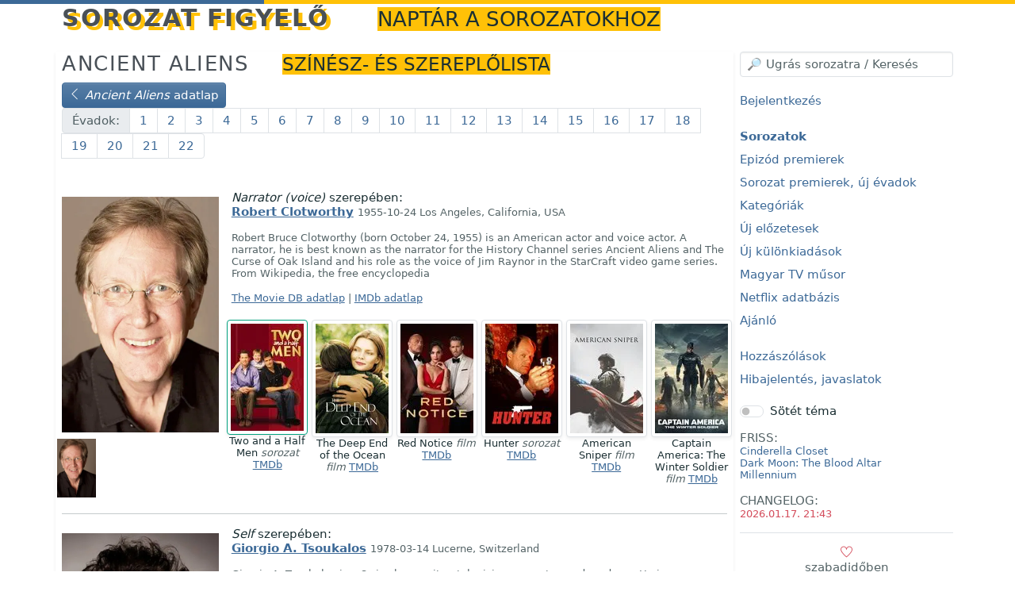

--- FILE ---
content_type: text/html; charset=UTF-8
request_url: https://sorfi.org/sorozat/ANCIENTALIENS/szineszek
body_size: 10997
content:
<!DOCTYPE HTML>
<html lang="hu">

<!-- (c) resist 2009-2026: Sorozat figyelő 10 | https://sorfi.org | https://resist.hu -->

<head>
        <meta charset="utf-8">
    <meta name="viewport" content="width=device-width, initial-scale=1, shrink-to-fit=no">

    <title> Színész- és szereplőlista: Ancient Aliens </title>

    <link rel="preload" href="/font/themify/themify.woff" as="font" type="font/woff2" crossorigin>
    <meta name="description" content="Ancient Aliens (Ősi idegenek) sorozat színész- és szereplő listája">    <meta name="keys" content="színész, képek, Ancient Aliens">    <meta name="application-name" content="Sorozat figyelő">
    <link rel="stylesheet" href="/css/bootstrap.min.css?16" media="all">
    <link rel="stylesheet" href="/css/build/notyf.min.css">
    <link href="/css/themify-icons.css" rel="stylesheet">
    <link href="/css/sorfi.css?43" rel="stylesheet">

    <script type="text/javascript">
        const base = 'https://sorfi.org/';
        let reftime = ((new Date()).getTime()/1000).toFixed();
        let refzone = Intl.DateTimeFormat().resolvedOptions().timeZone;
    </script>
    <script src="/js/bootstrap.min.js" crossorigin="anonymous"></script>
    <script src="/js/build/htmx.min.js"></script>
    <script src="/js/build/_hyperscript.min.js"></script>
    <script src="/js/build/notyf.min.js"></script>
    <script src="/js/build/autoComplete.min.js"></script>
    <script src="/js/sorfi.js?20"></script>

    <link rel="apple-touch-icon" sizes="180x180" href="/icon/apple-touch-icon.png">
    <link rel="icon" type="image/png" sizes="32x32" href="/icon/favicon-32x32.png">
    <link rel="icon" type="image/png" sizes="192x192" href="/icon/android-chrome-192x192.png">
    <link rel="icon" type="image/png" sizes="16x16" href="/icon/favicon-16x16.png">
    <link rel="manifest" href="/webmanifest.json">
    <link rel="mask-icon" href="/icon/safari-pinned-tab.svg" color="#3c6997">
    <link rel="shortcut icon" href="/icon/favicon.ico">
    <meta name="apple-mobile-web-app-title" content="Sorfi">
    <meta name="application-name" content="Sorfi">
    <meta name="msapplication-TileColor" content="#3c6997">
    <meta name="msapplication-config" content="/icon/browserconfig.xml">
    <meta name="theme-color" content="#3c6997">

    <meta name="generator" content="sorfi-10">
    <link rel="author" href="/dokumentacio/nevjegy">

    <meta http-equiv="x-ua-compatible" content="ie=edge">
    <meta name="format-detection" content="telephone=no">

    <link rel="search" type="application/opensearchdescription+xml" title="searchTitle" href="/opensearch.xml">
    <link rel="self" type="application/opensearchdescription+xml" title="searchTitle" href="/opensearch.xml">

    </head>
<body class="d-flex flex-column h-100" id="body" data-hx-ext="ajax-header" data-hx-indicator="#spinner">

<div class="htmx-indicator spinner sticky-top" id="spinner" role="progressbar" aria-label="Háttérfolyamat-jelző">
    <span class="visually-hidden">Betöltés...</span>
</div>


<div class="container mb-4">
    <header>
        <span id="sidebar-controller-container" class="float-end text-double btn-img text-danger d-md-none cur" role="button" aria-label="Oldalsó menü nyitó mobil nézetben"
              data-script="on click toggle .d-none on #sidebar then toggle between .ti-menu and .ti-close on #sidebar-controller"><span id="sidebar-controller" class="ti-menu"></span>
        </span>
        <h1 class="d-inline">
            <a href="/">
                Sorozat figyelő
            </a>
                            <small class="ms-3 d-none d-lg-inline fw-light">naptár a sorozatokhoz</small>
                    </h1>
    </header>
</div>

<div class="container">
        

    
        
    <div class="row">
                                    
        <main class="col-12 order-last order-md-first col-md-9 shadow-sm pb-3">
                                <h2>
                            <a href="/sorozat/ANCIENTALIENS/szineszek">Ancient Aliens</a>
            
                            <small>
                    Színész- és szereplőlista
                </small>
                    </h2>

            
    <div class="row mb-2">
        <div class="col">
            <a href="/sorozat/ANCIENTALIENS" class="btn btn-primary">
                <span class="ti-angle-left" role="img"></span> <em>Ancient Aliens</em> adatlap
            </a>
        </div>
        <nav class="col-auto">
            <ul class="pagination flex-wrap">
                <li class="page-item disabled d-none d-sm-block">
                    <span class="page-link">Évadok:</span>
                </li>

                                    <li class="page-item cur">
                        <a href="/sorozat/ANCIENTALIENS/szineszek/1" class="page-link">1</a>
                    </li>
                                    <li class="page-item cur">
                        <a href="/sorozat/ANCIENTALIENS/szineszek/2" class="page-link">2</a>
                    </li>
                                    <li class="page-item cur">
                        <a href="/sorozat/ANCIENTALIENS/szineszek/3" class="page-link">3</a>
                    </li>
                                    <li class="page-item cur">
                        <a href="/sorozat/ANCIENTALIENS/szineszek/4" class="page-link">4</a>
                    </li>
                                    <li class="page-item cur">
                        <a href="/sorozat/ANCIENTALIENS/szineszek/5" class="page-link">5</a>
                    </li>
                                    <li class="page-item cur">
                        <a href="/sorozat/ANCIENTALIENS/szineszek/6" class="page-link">6</a>
                    </li>
                                    <li class="page-item cur">
                        <a href="/sorozat/ANCIENTALIENS/szineszek/7" class="page-link">7</a>
                    </li>
                                    <li class="page-item cur">
                        <a href="/sorozat/ANCIENTALIENS/szineszek/8" class="page-link">8</a>
                    </li>
                                    <li class="page-item cur">
                        <a href="/sorozat/ANCIENTALIENS/szineszek/9" class="page-link">9</a>
                    </li>
                                    <li class="page-item cur">
                        <a href="/sorozat/ANCIENTALIENS/szineszek/10" class="page-link">10</a>
                    </li>
                                    <li class="page-item cur">
                        <a href="/sorozat/ANCIENTALIENS/szineszek/11" class="page-link">11</a>
                    </li>
                                    <li class="page-item cur">
                        <a href="/sorozat/ANCIENTALIENS/szineszek/12" class="page-link">12</a>
                    </li>
                                    <li class="page-item cur">
                        <a href="/sorozat/ANCIENTALIENS/szineszek/13" class="page-link">13</a>
                    </li>
                                    <li class="page-item cur">
                        <a href="/sorozat/ANCIENTALIENS/szineszek/14" class="page-link">14</a>
                    </li>
                                    <li class="page-item cur">
                        <a href="/sorozat/ANCIENTALIENS/szineszek/15" class="page-link">15</a>
                    </li>
                                    <li class="page-item cur">
                        <a href="/sorozat/ANCIENTALIENS/szineszek/16" class="page-link">16</a>
                    </li>
                                    <li class="page-item cur">
                        <a href="/sorozat/ANCIENTALIENS/szineszek/17" class="page-link">17</a>
                    </li>
                                    <li class="page-item cur">
                        <a href="/sorozat/ANCIENTALIENS/szineszek/18" class="page-link">18</a>
                    </li>
                                    <li class="page-item cur">
                        <a href="/sorozat/ANCIENTALIENS/szineszek/19" class="page-link">19</a>
                    </li>
                                    <li class="page-item cur">
                        <a href="/sorozat/ANCIENTALIENS/szineszek/20" class="page-link">20</a>
                    </li>
                                    <li class="page-item cur">
                        <a href="/sorozat/ANCIENTALIENS/szineszek/21" class="page-link">21</a>
                    </li>
                                    <li class="page-item cur">
                        <a href="/sorozat/ANCIENTALIENS/szineszek/22" class="page-link">22</a>
                    </li>
                            </ul>
        </nav>

    </div>

    <div class="row">
        
        <div class="col-12 mt-3">
                                                            
                <div class="row" id="Robert-Clotworthy">
                        <div class="col-3">
                            <a href="https://image.tmdb.org/t/p/original/k715IYJwMEW19atR3kNzUuFH1o8.jpg" target="_blank" rel="noreferrer">
                                <img src="https://image.tmdb.org/t/p/w500/k715IYJwMEW19atR3kNzUuFH1o8.jpg" alt="Kép: Robert Clotworthy színész profilképe" class="img-fluid my-2">
                            </a>
                                                            <div class="row">
                                                                                                                                                                                                    <div class="col-3 gy-0 gx-1 pb-1">
                                                <a href="https://image.tmdb.org/t/p/original/ya6d3Nkp28AYIQ9TFDfwh8lshxg.jpg" target="_blank" rel="noreferrer">
                                                    <img src="https://image.tmdb.org/t/p/w500/ya6d3Nkp28AYIQ9TFDfwh8lshxg.jpg" alt="Kép: Robert Clotworthy színész profilképe" class="img-fluid">
                                                </a>
                                            </div>
                                                                                                            </div>
                                                    </div>
                        <div class="col-9">
                            <p>
                                                                    <span class="fst-italic">Narrator (voice)</span> szerepében:
                                    <br>
                                                                                                    <a href="https://www.imdb.com/name/nm0167139" class="fw-bold" target="_blank" rel="noreferrer" data-bs-toggle="tooltip" title="IMDb link">Robert Clotworthy</a>
                                
                                <span class="text-muted small ml-2">
                                                                        1955-10-24                                    Los Angeles, California, USA                                                                    </span>
                            </p>
                                                            <p class="text-muted small" data-truncate="truncate">Robert Bruce Clotworthy (born October 24, 1955) is an American actor and voice actor. A narrator, he is best known as the narrator for the History Channel series Ancient Aliens and The Curse of Oak Island and his role as the voice of Jim Raynor in the StarCraft video game series.

From Wikipedia, the free encyclopedia</p>
                                                        <p class="small text-muted">
                                <a href="https://www.themoviedb.org/person/35172" target="_blank" rel="noopener">The Movie DB adatlap</a>
                                                                    | <a href="https://www.imdb.com/name/nm0167139" target="_blank" rel="noreferrer">IMDb adatlap</a>
                                                            </p>
                            <div class="row">
                                                                    <div class="col-4 col-md-2 text-center small g-1">
                                                                                    <a href="/findby/TMDbId/2691" target="_blank" >
                                                <img src="https://image.tmdb.org/t/p/w92//xgfjxyV3g1S68opzuvG6G87muDp.jpg" alt="Two and a Half Men poszter" data-bs-toggle="tooltip" title="Szerep: TV Announcer (voice)" class="img-thumbnail img-fluid border-success">
                                            </a>
                                        
                                        <br>Two and a Half Men
                                                                                                                                    <em class="text-muted">sorozat</em>
                                                                                     <a href="https://www.themoviedb.org/tv/2691" target="_blank" rel="noopener">TMDb</a>
                                    </div>
                                                                    <div class="col-4 col-md-2 text-center small g-1">
                                                                                    <img src="https://image.tmdb.org/t/p/w92//4Q8g9CfW7EiwxRCpLSDpOmcaEZb.jpg" alt="The Deep End of the Ocean poszter" data-bs-toggle="tooltip" title="Szerep: Reporter" class="img-thumbnail img-fluid">
                                        
                                        <br>The Deep End of the Ocean
                                                                                                                                    <em class="text-muted">film</em>
                                                                                     <a href="https://www.themoviedb.org/movie/30943" target="_blank" rel="noopener">TMDb</a>
                                    </div>
                                                                    <div class="col-4 col-md-2 text-center small g-1">
                                                                                    <img src="https://image.tmdb.org/t/p/w92//lAXONuqg41NwUMuzMiFvicDET9Y.jpg" alt="Red Notice poszter" data-bs-toggle="tooltip" title="Szerep: Opening Narrator (voice)" class="img-thumbnail img-fluid">
                                        
                                        <br>Red Notice
                                                                                                                                    <em class="text-muted">film</em>
                                                                                     <a href="https://www.themoviedb.org/movie/512195" target="_blank" rel="noopener">TMDb</a>
                                    </div>
                                                                    <div class="col-4 col-md-2 text-center small g-1">
                                                                                    <img src="https://image.tmdb.org/t/p/w92//mEBo13onK8U45qnIC0Xh8TnxMtv.jpg" alt="Hunter poszter" data-bs-toggle="tooltip" title="Szerep: Kevin" class="img-thumbnail img-fluid">
                                        
                                        <br>Hunter
                                                                                                                                    <em class="text-muted">sorozat</em>
                                                                                     <a href="https://www.themoviedb.org/tv/4571" target="_blank" rel="noopener">TMDb</a>
                                    </div>
                                                                    <div class="col-4 col-md-2 text-center small g-1">
                                                                                    <img src="https://image.tmdb.org/t/p/w92//i1U46OwMc6vlm7OoSUKfqUH615e.jpg" alt="American Sniper poszter" data-bs-toggle="tooltip" title="Szerep: VA Doctor" class="img-thumbnail img-fluid">
                                        
                                        <br>American Sniper
                                                                                                                                    <em class="text-muted">film</em>
                                                                                     <a href="https://www.themoviedb.org/movie/190859" target="_blank" rel="noopener">TMDb</a>
                                    </div>
                                                                    <div class="col-4 col-md-2 text-center small g-1">
                                                                                    <img src="https://image.tmdb.org/t/p/w92//tVFRpFw3xTedgPGqxW0AOI8Qhh0.jpg" alt="Captain America: The Winter Soldier poszter" data-bs-toggle="tooltip" title="Szerep: Fury Car Voice (voice)" class="img-thumbnail img-fluid">
                                        
                                        <br>Captain America: The Winter Soldier
                                                                                                                                    <em class="text-muted">film</em>
                                                                                     <a href="https://www.themoviedb.org/movie/100402" target="_blank" rel="noopener">TMDb</a>
                                    </div>
                                                            </div>
                        </div>
                    </div>
                                    <hr>
                                                                            
                <div class="row" id="Giorgio-A-Tsoukalos">
                        <div class="col-3">
                            <a href="https://image.tmdb.org/t/p/original/8VTDBkaLR9udSNLjpZ5fWggC9iw.jpg" target="_blank" rel="noreferrer">
                                <img src="https://image.tmdb.org/t/p/w500/8VTDBkaLR9udSNLjpZ5fWggC9iw.jpg" alt="Kép: Giorgio A. Tsoukalos színész profilképe" class="img-fluid my-2">
                            </a>
                                                            <div class="row">
                                                                                                                                                                                                    <div class="col-3 gy-0 gx-1 pb-1">
                                                <a href="https://image.tmdb.org/t/p/original/oSg1JTIrcw0JnZzynEPOGUWPSMh.jpg" target="_blank" rel="noreferrer">
                                                    <img src="https://image.tmdb.org/t/p/w500/oSg1JTIrcw0JnZzynEPOGUWPSMh.jpg" alt="Kép: Giorgio A. Tsoukalos színész profilképe" class="img-fluid">
                                                </a>
                                            </div>
                                                                                                            </div>
                                                    </div>
                        <div class="col-9">
                            <p>
                                                                    <span class="fst-italic">Self</span> szerepében:
                                    <br>
                                                                                                    <a href="https://www.imdb.com/name/nm2435429" class="fw-bold" target="_blank" rel="noreferrer" data-bs-toggle="tooltip" title="IMDb link">Giorgio A. Tsoukalos</a>
                                
                                <span class="text-muted small ml-2">
                                                                        1978-03-14                                    Lucerne, Switzerland                                                                    </span>
                            </p>
                                                            <p class="text-muted small" data-truncate="truncate">Giorgio A. Tsoukalos is a Swiss-born writer, television presenter, and producer. He is a proponent of the pseudo-archaeological theory that ancient alien astronauts interacted with ancient humans. He is best known for his appearances on the television series Ancient Aliens.

Tsoukalos was born in Lucerne, Switzerland, in 1978. He is of Greek-Austrian heritage. He graduated from Ithaca College in Ithaca, New York, in 1998 with a bachelor&#039;s degree in communications. After graduating, he worked as a bodybuilding promoter and a volunteer in IFBB sanctioned bodybuilding contests, including Mr. Olympia. He produced and directed the annual IFBB San Francisco Pro Grand Prix from 2001 to 2005.

Since 2002, Tsoukalos has appeared in programs broadcast by Travel Channel, History, Syfy, and National Geographic. He was the editor of Legendary Times magazine from 1999 to 2008. In 2009, he began appearing as a regular on the History Channel series Ancient Aliens. He is also a co-executive producer of the show.

Tsoukalos&#039;s work has been criticized by many archaeologists and scientists, who argue that there is no evidence to support his claims of ancient alien visitation. However, Tsoukalos remains a popular figure among fans of the Ancient Aliens theory. He has written several books on the subject, including Chariots of the Gods Revisited (2002), Atlantis: The Evidence (2005), and The Lost Civilizations of Lemuria and Atlantis (2009).</p>
                                                        <p class="small text-muted">
                                <a href="https://www.themoviedb.org/person/1619670" target="_blank" rel="noopener">The Movie DB adatlap</a>
                                                                    | <a href="https://www.imdb.com/name/nm2435429" target="_blank" rel="noreferrer">IMDb adatlap</a>
                                                            </p>
                            <div class="row">
                                                                    <div class="col-4 col-md-2 text-center small g-1">
                                                                                    <img src="https://image.tmdb.org/t/p/w92//dlh4wthAJImpoOi4UNXq9KDF1M4.jpg" alt="In Search of Aliens poszter" data-bs-toggle="tooltip" title="Szerep: Self" class="img-thumbnail img-fluid">
                                        
                                        <br>In Search of Aliens
                                                                                                                                    <em class="text-muted">sorozat</em>
                                                                                     <a href="https://www.themoviedb.org/tv/99032" target="_blank" rel="noopener">TMDb</a>
                                    </div>
                                                                    <div class="col-4 col-md-2 text-center small g-1">
                                                                                    <img src="https://image.tmdb.org/t/p/w92//hHoGxfDq7rmPiMW7hFu9XPZ1iK.jpg" alt="Ancient Aliens: Origins poszter" data-bs-toggle="tooltip" title="Szerep: Self - Ancient Aliens Expert" class="img-thumbnail img-fluid">
                                        
                                        <br>Ancient Aliens: Origins
                                                                                                                                    <em class="text-muted">sorozat</em>
                                                                                     <a href="https://www.themoviedb.org/tv/273483" target="_blank" rel="noopener">TMDb</a>
                                    </div>
                                                                    <div class="col-4 col-md-2 text-center small g-1">
                                                                                    <img src="https://image.tmdb.org/t/p/w92//rurQbE5uJRhERtaBu8Kgql4oMd4.jpg" alt="Ancient Aliens Debunked poszter" data-bs-toggle="tooltip" title="Szerep: Himself" class="img-thumbnail img-fluid">
                                        
                                        <br>Ancient Aliens Debunked
                                                                                                                                    <em class="text-muted">film</em>
                                                                                     <a href="https://www.themoviedb.org/movie/139860" target="_blank" rel="noopener">TMDb</a>
                                    </div>
                                                                    <div class="col-4 col-md-2 text-center small g-1">
                                                                                    <img src="https://image.tmdb.org/t/p/w92//kxeBJr2xD6dn04MI49TKCwBCxel.jpg" alt="Alienígenas Ancestrales Latinoamérica poszter" data-bs-toggle="tooltip" title="Szerep: " class="img-thumbnail img-fluid">
                                        
                                        <br>Alienígenas Ancestrales Latinoamérica
                                                                                                                                    <em class="text-muted">sorozat</em>
                                                                                     <a href="https://www.themoviedb.org/tv/136412" target="_blank" rel="noopener">TMDb</a>
                                    </div>
                                                                    <div class="col-4 col-md-2 text-center small g-1">
                                                                                    <img src="https://image.tmdb.org/t/p/w92//pV8gWYeIQruSZ7tInBI01dYTw5c.jpg" alt="Is There a Stargate? poszter" data-bs-toggle="tooltip" title="Szerep: Himself - Editor in Chief, Legendary Times (as Giorgio Tsoukalos)" class="img-thumbnail img-fluid">
                                        
                                        <br>Is There a Stargate?
                                                                                                                                    <em class="text-muted">film</em>
                                                                                     <a href="https://www.themoviedb.org/movie/226412" target="_blank" rel="noopener">TMDb</a>
                                    </div>
                                                                    <div class="col-4 col-md-2 text-center small g-1">
                                                                                    <img src="https://image.tmdb.org/t/p/w92//vjmlHMNsVx6QDlyT1dXETe49niA.jpg" alt="Ancient Aliens: The Ultimate Evidence poszter" data-bs-toggle="tooltip" title="Szerep: Self" class="img-thumbnail img-fluid">
                                        
                                        <br>Ancient Aliens: The Ultimate Evidence
                                                                                                                                    <em class="text-muted">sorozat</em>
                                                                                     <a href="https://www.themoviedb.org/tv/203429" target="_blank" rel="noopener">TMDb</a>
                                    </div>
                                                            </div>
                        </div>
                    </div>
                                    <hr>
                                                                            
                <div class="row" id="Ariel-Bar-Tzadok">
                        <div class="col-3">
                            <a href="https://image.tmdb.org/t/p/original/4iarrLDpY3VaRDatQvxXZjZskcL.jpg" target="_blank" rel="noreferrer">
                                <img src="https://image.tmdb.org/t/p/w500/4iarrLDpY3VaRDatQvxXZjZskcL.jpg" alt="Kép: Ariel Bar Tzadok színész profilképe" class="img-fluid my-2">
                            </a>
                                                            <div class="row">
                                                                                                                                                </div>
                                                    </div>
                        <div class="col-9">
                            <p>
                                                                    <span class="fst-italic">Self</span> szerepében:
                                    <br>
                                                                                                    <span class="fw-bold">Ariel Bar Tzadok</span>
                                
                                <span class="text-muted small ml-2">
                                                                                                                                                                                </span>
                            </p>
                                                        <p class="small text-muted">
                                <a href="https://www.themoviedb.org/person/3637878" target="_blank" rel="noopener">The Movie DB adatlap</a>
                                                            </p>
                            <div class="row">
                                                            </div>
                        </div>
                    </div>
                                    <hr>
                                                                            
                <div class="row" id="Jonathan-Young">
                        <div class="col-3">
                            <a href="https://image.tmdb.org/t/p/original/fbBBuzxYfvLhWdhWAanrmbd7iBH.jpg" target="_blank" rel="noreferrer">
                                <img src="https://image.tmdb.org/t/p/w500/fbBBuzxYfvLhWdhWAanrmbd7iBH.jpg" alt="Kép: Jonathan Young színész profilképe" class="img-fluid my-2">
                            </a>
                                                            <div class="row">
                                                                                                                                                </div>
                                                    </div>
                        <div class="col-9">
                            <p>
                                                                    <span class="fst-italic">Self</span> szerepében:
                                    <br>
                                                                                                    <span class="fw-bold">Jonathan Young</span>
                                
                                <span class="text-muted small ml-2">
                                                                        1944-09-29                                                                                                        </span>
                            </p>
                                                            <p class="text-muted small" data-truncate="truncate">Jonathan Young (born September 29, 1944) is a psychologist who became the founding curator of the Joseph Campbell Archives. Young developed an interest in the teaching functions of stories through early exposure to folklore. He was one of six children in a much-traveled family. His parents read and discussed the lore of each place they visited, such as the Little Mermaid in Copenhagen, the Pied Piper in Hamelin, the Arabian Nights in Baghdad, and the Buddha in India and Japan.</p>
                                                        <p class="small text-muted">
                                <a href="https://www.themoviedb.org/person/3652482" target="_blank" rel="noopener">The Movie DB adatlap</a>
                                                            </p>
                            <div class="row">
                                                            </div>
                        </div>
                    </div>
                                    <hr>
                                                                            
                <div class="row" id="David-Childress">
                        <div class="col-3">
                            <a href="https://image.tmdb.org/t/p/original/xQaEX5IgfqPc9W5tJsUrlHT0PYq.jpg" target="_blank" rel="noreferrer">
                                <img src="https://image.tmdb.org/t/p/w500/xQaEX5IgfqPc9W5tJsUrlHT0PYq.jpg" alt="Kép: David Childress színész profilképe" class="img-fluid my-2">
                            </a>
                                                            <div class="row">
                                                                                                                                                </div>
                                                    </div>
                        <div class="col-9">
                            <p>
                                                                    <span class="fst-italic">Self</span> szerepében:
                                    <br>
                                                                                                    <a href="https://www.imdb.com/name/nm2347489" class="fw-bold" target="_blank" rel="noreferrer" data-bs-toggle="tooltip" title="IMDb link">David Childress</a>
                                
                                <span class="text-muted small ml-2">
                                                                        1957-06-01                                    Francia                                                                    </span>
                            </p>
                                                        <p class="small text-muted">
                                <a href="https://www.themoviedb.org/person/1334131" target="_blank" rel="noopener">The Movie DB adatlap</a>
                                                                    | <a href="https://www.imdb.com/name/nm2347489" target="_blank" rel="noreferrer">IMDb adatlap</a>
                                                            </p>
                            <div class="row">
                                                                    <div class="col-4 col-md-2 text-center small g-1">
                                                                                    <img src="https://image.tmdb.org/t/p/w92//ia6UEIw6zimCWtj6oXxvTTRpNaP.jpg" alt="Kill You Twice poszter" data-bs-toggle="tooltip" title="Szerep: Pickens" class="img-thumbnail img-fluid">
                                        
                                        <br>Kill You Twice
                                                                                                                                    <em class="text-muted">film</em>
                                                                                     <a href="https://www.themoviedb.org/movie/986950" target="_blank" rel="noopener">TMDb</a>
                                    </div>
                                                                    <div class="col-4 col-md-2 text-center small g-1">
                                                                                    <img src="https://image.tmdb.org/t/p/w92//hHoGxfDq7rmPiMW7hFu9XPZ1iK.jpg" alt="Ancient Aliens: Origins poszter" data-bs-toggle="tooltip" title="Szerep: Self - Author &amp; Archaeologist" class="img-thumbnail img-fluid">
                                        
                                        <br>Ancient Aliens: Origins
                                                                                                                                    <em class="text-muted">sorozat</em>
                                                                                     <a href="https://www.themoviedb.org/tv/273483" target="_blank" rel="noopener">TMDb</a>
                                    </div>
                                                                    <div class="col-4 col-md-2 text-center small g-1">
                                                                                    <img src="https://image.tmdb.org/t/p/w92//rurQbE5uJRhERtaBu8Kgql4oMd4.jpg" alt="Ancient Aliens Debunked poszter" data-bs-toggle="tooltip" title="Szerep: Himself" class="img-thumbnail img-fluid">
                                        
                                        <br>Ancient Aliens Debunked
                                                                                                                                    <em class="text-muted">film</em>
                                                                                     <a href="https://www.themoviedb.org/movie/139860" target="_blank" rel="noopener">TMDb</a>
                                    </div>
                                                                    <div class="col-4 col-md-2 text-center small g-1">
                                                                                    <img src="https://image.tmdb.org/t/p/w92//cwi6JbmgmpHTNjU5jClRqyU4KS8.jpg" alt="Atlantis: In Search of a Lost Continent poszter" data-bs-toggle="tooltip" title="Szerep: Himself" class="img-thumbnail img-fluid">
                                        
                                        <br>Atlantis: In Search of a Lost Continent
                                                                                                                                    <em class="text-muted">film</em>
                                                                                     <a href="https://www.themoviedb.org/movie/377541" target="_blank" rel="noopener">TMDb</a>
                                    </div>
                                                                    <div class="col-4 col-md-2 text-center small g-1">
                                                                                    <img src="https://image.tmdb.org/t/p/w92//kxeBJr2xD6dn04MI49TKCwBCxel.jpg" alt="Alienígenas Ancestrales Latinoamérica poszter" data-bs-toggle="tooltip" title="Szerep: " class="img-thumbnail img-fluid">
                                        
                                        <br>Alienígenas Ancestrales Latinoamérica
                                                                                                                                    <em class="text-muted">sorozat</em>
                                                                                     <a href="https://www.themoviedb.org/tv/136412" target="_blank" rel="noopener">TMDb</a>
                                    </div>
                                                                    <div class="col-4 col-md-2 text-center small g-1">
                                                                                    <img src="https://image.tmdb.org/t/p/w92//s7X0TKQhpyceTLyf2svTd7ZLspL.jpg" alt="ETs Among Us Presents: Alaska&#039;s Secret Pyramid and Worldwide Alien Archaeology poszter" data-bs-toggle="tooltip" title="Szerep: Himself" class="img-thumbnail img-fluid">
                                        
                                        <br>ETs Among Us Presents: Alaska&#039;s Secret Pyramid and Worldwide Alien Archaeology
                                                                                                                                    <em class="text-muted">film</em>
                                                                                     <a href="https://www.themoviedb.org/movie/1086757" target="_blank" rel="noopener">TMDb</a>
                                    </div>
                                                            </div>
                        </div>
                    </div>
                                    <hr>
                                                                            
                <div class="row" id="Erich-von-Daniken">
                        <div class="col-3">
                            <a href="https://image.tmdb.org/t/p/original/3jFyf62mSekO9ip4tgD6qOxbU4W.jpg" target="_blank" rel="noreferrer">
                                <img src="https://image.tmdb.org/t/p/w500/3jFyf62mSekO9ip4tgD6qOxbU4W.jpg" alt="Kép: Erich von Däniken színész profilképe" class="img-fluid my-2">
                            </a>
                                                            <div class="row">
                                                                                                                                                </div>
                                                    </div>
                        <div class="col-9">
                            <p>
                                                                    <span class="fst-italic">Self</span> szerepében:
                                    <br>
                                                                                                    <a href="https://www.imdb.com/name/nm0902206" class="fw-bold" target="_blank" rel="noreferrer" data-bs-toggle="tooltip" title="IMDb link">Erich von Däniken</a>
                                
                                <span class="text-muted small ml-2">
                                    ✝                                    1935-04-14                                    Zofingen, Switzerland                                     - 2026-01-10                                </span>
                            </p>
                                                            <p class="text-muted small" data-truncate="truncate">Erich von Däniken was a Swiss author and writer who introduced the pseudoscientific field of pre-astronautics to a wide readership. His books became bestsellers and were translated into numerous languages; two were made into films, and other films are based on von Däniken&#039;s ideas.</p>
                                                        <p class="small text-muted">
                                <a href="https://www.themoviedb.org/person/115247" target="_blank" rel="noopener">The Movie DB adatlap</a>
                                                                    | <a href="https://www.imdb.com/name/nm0902206" target="_blank" rel="noreferrer">IMDb adatlap</a>
                                                            </p>
                            <div class="row">
                                                                    <div class="col-4 col-md-2 text-center small g-1">
                                                                                    <img src="https://image.tmdb.org/t/p/w92//gBkZEvKLizGwuddvoQe99PdRrN5.jpg" alt="Chariots of the Gods poszter" data-bs-toggle="tooltip" title="Szerep: Self" class="img-thumbnail img-fluid">
                                        
                                        <br>Chariots of the Gods
                                                                                                                                    <em class="text-muted">film</em>
                                                                                     <a href="https://www.themoviedb.org/movie/42587" target="_blank" rel="noopener">TMDb</a>
                                    </div>
                                                                    <div class="col-4 col-md-2 text-center small g-1">
                                                                                    <img src="https://image.tmdb.org/t/p/w92//uVlCec7D8cQcnAm3uWstFf0Nsvl.jpg" alt="Roswell: The UFO Uncover-up poszter" data-bs-toggle="tooltip" title="Szerep: Himself" class="img-thumbnail img-fluid">
                                        
                                        <br>Roswell: The UFO Uncover-up
                                                                                                                                    <em class="text-muted">film</em>
                                                                                     <a href="https://www.themoviedb.org/movie/274703" target="_blank" rel="noopener">TMDb</a>
                                    </div>
                                                                    <div class="col-4 col-md-2 text-center small g-1">
                                                                                    <img src="https://image.tmdb.org/t/p/w92//rurQbE5uJRhERtaBu8Kgql4oMd4.jpg" alt="Ancient Aliens Debunked poszter" data-bs-toggle="tooltip" title="Szerep: Himself" class="img-thumbnail img-fluid">
                                        
                                        <br>Ancient Aliens Debunked
                                                                                                                                    <em class="text-muted">film</em>
                                                                                     <a href="https://www.themoviedb.org/movie/139860" target="_blank" rel="noopener">TMDb</a>
                                    </div>
                                                                    <div class="col-4 col-md-2 text-center small g-1">
                                                                                    <img src="https://image.tmdb.org/t/p/w92//oty01oHFdC8RF1uqSMp8jmvAsoA.jpg" alt="Erich von Däniken Die grossen Rätsel dieser Welt poszter" data-bs-toggle="tooltip" title="Szerep: Narrator" class="img-thumbnail img-fluid">
                                        
                                        <br>Erich von Däniken Die grossen Rätsel dieser Welt
                                                                                                                                    <em class="text-muted">film</em>
                                                                                     <a href="https://www.themoviedb.org/movie/58681" target="_blank" rel="noopener">TMDb</a>
                                    </div>
                                                                    <div class="col-4 col-md-2 text-center small g-1">
                                                                                    <img src="https://image.tmdb.org/t/p/w92//fI9qeYGwNctAIEyjYAkh840k3x9.jpg" alt="30 Jahre Erinnerungen an die Zukunft poszter" data-bs-toggle="tooltip" title="Szerep: Self" class="img-thumbnail img-fluid">
                                        
                                        <br>30 Jahre Erinnerungen an die Zukunft
                                                                                                                                    <em class="text-muted">film</em>
                                                                                     <a href="https://www.themoviedb.org/movie/1442558" target="_blank" rel="noopener">TMDb</a>
                                    </div>
                                                                    <div class="col-4 col-md-2 text-center small g-1">
                                                                                    <img src="https://image.tmdb.org/t/p/w92//oNah8TWvDdxL7RJ3tomb9fJUw6Q.jpg" alt="Black Knight Satellite poszter" data-bs-toggle="tooltip" title="Szerep: Self" class="img-thumbnail img-fluid">
                                        
                                        <br>Black Knight Satellite
                                                                                                                                    <em class="text-muted">film</em>
                                                                                     <a href="https://www.themoviedb.org/movie/1076276" target="_blank" rel="noopener">TMDb</a>
                                    </div>
                                                            </div>
                        </div>
                    </div>
                                    <hr>
                                                                            
                <div class="row" id="Linda-Moulton-Howe">
                        <div class="col-3">
                            <a href="https://image.tmdb.org/t/p/original/fkFpfUVqVYLmlmesuqK4Ou8tlXS.jpg" target="_blank" rel="noreferrer">
                                <img src="https://image.tmdb.org/t/p/w500/fkFpfUVqVYLmlmesuqK4Ou8tlXS.jpg" alt="Kép: Linda Moulton Howe színész profilképe" class="img-fluid my-2">
                            </a>
                                                            <div class="row">
                                                                                                                                                </div>
                                                    </div>
                        <div class="col-9">
                            <p>
                                                                    <span class="fst-italic">Self</span> szerepében:
                                    <br>
                                                                                                    <span class="fw-bold">Linda Moulton Howe</span>
                                
                                <span class="text-muted small ml-2">
                                                                        1942-01-20                                    Boise, Idaho, USA                                                                    </span>
                            </p>
                                                        <p class="small text-muted">
                                <a href="https://www.themoviedb.org/person/1546239" target="_blank" rel="noopener">The Movie DB adatlap</a>
                                                            </p>
                            <div class="row">
                                                                    <div class="col-4 col-md-2 text-center small g-1">
                                                                                    <img src="https://image.tmdb.org/t/p/w92//uVlCec7D8cQcnAm3uWstFf0Nsvl.jpg" alt="Roswell: The UFO Uncover-up poszter" data-bs-toggle="tooltip" title="Szerep: Herself" class="img-thumbnail img-fluid">
                                        
                                        <br>Roswell: The UFO Uncover-up
                                                                                                                                    <em class="text-muted">film</em>
                                                                                     <a href="https://www.themoviedb.org/movie/274703" target="_blank" rel="noopener">TMDb</a>
                                    </div>
                                                                    <div class="col-4 col-md-2 text-center small g-1">
                                                                                    <img src="https://image.tmdb.org/t/p/w92//hSxkK2jjd6CI70WzWwqqgDPi2qX.jpg" alt="ETs Among Us 2: Our Alien Origins, Antarctica, Mars and Beyond poszter" data-bs-toggle="tooltip" title="Szerep: Self" class="img-thumbnail img-fluid">
                                        
                                        <br>ETs Among Us 2: Our Alien Origins, Antarctica, Mars and Beyond
                                                                                                                                    <em class="text-muted">film</em>
                                                                                     <a href="https://www.themoviedb.org/movie/725864" target="_blank" rel="noopener">TMDb</a>
                                    </div>
                                                                    <div class="col-4 col-md-2 text-center small g-1">
                                                                                    <img src="https://image.tmdb.org/t/p/w92//3Bp3NbmIHuRxo4uSxGWj5uoZFfM.jpg" alt="A Strange Harvest poszter" data-bs-toggle="tooltip" title="Szerep: Self" class="img-thumbnail img-fluid">
                                        
                                        <br>A Strange Harvest
                                                                                                                                    <em class="text-muted">film</em>
                                                                                     <a href="https://www.themoviedb.org/movie/371640" target="_blank" rel="noopener">TMDb</a>
                                    </div>
                                                                    <div class="col-4 col-md-2 text-center small g-1">
                                                                                    <img src="https://image.tmdb.org/t/p/w92//bDr98oBwHlDZOKPEY2hbY9XCnWI.jpg" alt="Antarctica: Alien Secrets Beneath the Ice poszter" data-bs-toggle="tooltip" title="Szerep: " class="img-thumbnail img-fluid">
                                        
                                        <br>Antarctica: Alien Secrets Beneath the Ice
                                                                                                                                    <em class="text-muted">film</em>
                                                                                     <a href="https://www.themoviedb.org/movie/671641" target="_blank" rel="noopener">TMDb</a>
                                    </div>
                                                                    <div class="col-4 col-md-2 text-center small g-1">
                                                                                    <img src="https://image.tmdb.org/t/p/w92//zVOm1PnLFIt9bhXskKxTDxrBBCq.jpg" alt="Strange Harvests 1993 poszter" data-bs-toggle="tooltip" title="Szerep: Self" class="img-thumbnail img-fluid">
                                        
                                        <br>Strange Harvests 1993
                                                                                                                                    <em class="text-muted">film</em>
                                                                                     <a href="https://www.themoviedb.org/movie/1189390" target="_blank" rel="noopener">TMDb</a>
                                    </div>
                                                                    <div class="col-4 col-md-2 text-center small g-1">
                                                                                    <img src="https://image.tmdb.org/t/p/w92//s7X0TKQhpyceTLyf2svTd7ZLspL.jpg" alt="ETs Among Us Presents: Alaska&#039;s Secret Pyramid and Worldwide Alien Archaeology poszter" data-bs-toggle="tooltip" title="Szerep: Herself" class="img-thumbnail img-fluid">
                                        
                                        <br>ETs Among Us Presents: Alaska&#039;s Secret Pyramid and Worldwide Alien Archaeology
                                                                                                                                    <em class="text-muted">film</em>
                                                                                     <a href="https://www.themoviedb.org/movie/1086757" target="_blank" rel="noopener">TMDb</a>
                                    </div>
                                                            </div>
                        </div>
                    </div>
                                    <hr>
                                                                            
                <div class="row" id="David-Wilcock">
                        <div class="col-3">
                            <a href="https://image.tmdb.org/t/p/original/zWOpuZPkcQsCMdKoSMi462lCa8E.jpg" target="_blank" rel="noreferrer">
                                <img src="https://image.tmdb.org/t/p/w500/zWOpuZPkcQsCMdKoSMi462lCa8E.jpg" alt="Kép: David Wilcock színész profilképe" class="img-fluid my-2">
                            </a>
                                                            <div class="row">
                                                                                                                                                                                                    <div class="col-3 gy-0 gx-1 pb-1">
                                                <a href="https://image.tmdb.org/t/p/original/eBXxu73HBQ7gHD4fRDFcjXZbMja.jpg" target="_blank" rel="noreferrer">
                                                    <img src="https://image.tmdb.org/t/p/w500/eBXxu73HBQ7gHD4fRDFcjXZbMja.jpg" alt="Kép: David Wilcock színész profilképe" class="img-fluid">
                                                </a>
                                            </div>
                                                                                                            </div>
                                                    </div>
                        <div class="col-9">
                            <p>
                                                                    <span class="fst-italic">Self</span> szerepében:
                                    <br>
                                                                                                    <a href="https://www.imdb.com/name/nm3675855" class="fw-bold" target="_blank" rel="noreferrer" data-bs-toggle="tooltip" title="IMDb link">David Wilcock</a>
                                
                                <span class="text-muted small ml-2">
                                                                        1973-03-08                                    Rotterdam, Schenectady County, New York, USA                                                                    </span>
                            </p>
                                                        <p class="small text-muted">
                                <a href="https://www.themoviedb.org/person/1736567" target="_blank" rel="noopener">The Movie DB adatlap</a>
                                                                    | <a href="https://www.imdb.com/name/nm3675855" target="_blank" rel="noreferrer">IMDb adatlap</a>
                                                            </p>
                            <div class="row">
                                                                    <div class="col-4 col-md-2 text-center small g-1">
                                                                                    <img src="https://image.tmdb.org/t/p/w92//99V7vkV0E3SFRxlAb45iNePLePz.jpg" alt="Cosmic Disclosure poszter" data-bs-toggle="tooltip" title="Szerep: " class="img-thumbnail img-fluid">
                                        
                                        <br>Cosmic Disclosure
                                                                                                                                    <em class="text-muted">sorozat</em>
                                                                                     <a href="https://www.themoviedb.org/tv/69536" target="_blank" rel="noopener">TMDb</a>
                                    </div>
                                                                    <div class="col-4 col-md-2 text-center small g-1">
                                                                                    <img src="https://image.tmdb.org/t/p/w92//2Nib1PpekYy58AqfCKbiN9JRZsE.jpg" alt="Above Majestic poszter" data-bs-toggle="tooltip" title="Szerep: Self" class="img-thumbnail img-fluid">
                                        
                                        <br>Above Majestic
                                                                                                                                    <em class="text-muted">film</em>
                                                                                     <a href="https://www.themoviedb.org/movie/557646" target="_blank" rel="noopener">TMDb</a>
                                    </div>
                                                                    <div class="col-4 col-md-2 text-center small g-1">
                                                                                    <img src="https://image.tmdb.org/t/p/w92//3MPfqSGLEcNC4MVA3hts5KYkwsx.jpg" alt="The Cosmic Secret poszter" data-bs-toggle="tooltip" title="Szerep: Himself" class="img-thumbnail img-fluid">
                                        
                                        <br>The Cosmic Secret
                                                                                                                                    <em class="text-muted">film</em>
                                                                                     <a href="https://www.themoviedb.org/movie/638506" target="_blank" rel="noopener">TMDb</a>
                                    </div>
                                                            </div>
                        </div>
                    </div>
                                    <hr>
                                                                            
                <div class="row" id="George-Noory">
                        <div class="col-3">
                            <a href="https://image.tmdb.org/t/p/original/vIEgYeAg72syZ5E3ojvbsdbNZnO.jpg" target="_blank" rel="noreferrer">
                                <img src="https://image.tmdb.org/t/p/w500/vIEgYeAg72syZ5E3ojvbsdbNZnO.jpg" alt="Kép: George Noory színész profilképe" class="img-fluid my-2">
                            </a>
                                                            <div class="row">
                                                                                                                                                </div>
                                                    </div>
                        <div class="col-9">
                            <p>
                                                                    <span class="fst-italic">Self</span> szerepében:
                                    <br>
                                                                                                    <span class="fw-bold">George Noory</span>
                                
                                <span class="text-muted small ml-2">
                                                                                                                                                                                </span>
                            </p>
                                                        <p class="small text-muted">
                                <a href="https://www.themoviedb.org/person/1249387" target="_blank" rel="noopener">The Movie DB adatlap</a>
                                                            </p>
                            <div class="row">
                                                                    <div class="col-4 col-md-2 text-center small g-1">
                                                                                    <img src="https://image.tmdb.org/t/p/w92//6Hy95Daie4ccvdI8nPBMBMiTr7U.jpg" alt="Watchers 10 Part 1: DNA poszter" data-bs-toggle="tooltip" title="Szerep: Himself" class="img-thumbnail img-fluid">
                                        
                                        <br>Watchers 10 Part 1: DNA
                                                                                                                                    <em class="text-muted">film</em>
                                                                                     <a href="https://www.themoviedb.org/movie/425616" target="_blank" rel="noopener">TMDb</a>
                                    </div>
                                                            </div>
                        </div>
                    </div>
                                    <hr>
                                                                            
                <div class="row" id="Philip-Coppens">
                        <div class="col-3">
                            <a href="https://image.tmdb.org/t/p/original/eTmoHqDOeqhIBKivv0dxBtDf5TE.jpg" target="_blank" rel="noreferrer">
                                <img src="https://image.tmdb.org/t/p/w500/eTmoHqDOeqhIBKivv0dxBtDf5TE.jpg" alt="Kép: Philip Coppens színész profilképe" class="img-fluid my-2">
                            </a>
                                                            <div class="row">
                                                                                                                                                </div>
                                                    </div>
                        <div class="col-9">
                            <p>
                                                                    <span class="fst-italic">Self</span> szerepében:
                                    <br>
                                                                                                    <a href="https://www.imdb.com/name/nm4422260" class="fw-bold" target="_blank" rel="noreferrer" data-bs-toggle="tooltip" title="IMDb link">Philip Coppens</a>
                                
                                <span class="text-muted small ml-2">
                                                                                                                                                                                </span>
                            </p>
                                                        <p class="small text-muted">
                                <a href="https://www.themoviedb.org/person/240256" target="_blank" rel="noopener">The Movie DB adatlap</a>
                                                                    | <a href="https://www.imdb.com/name/nm4422260" target="_blank" rel="noreferrer">IMDb adatlap</a>
                                                            </p>
                            <div class="row">
                                                            </div>
                        </div>
                    </div>
                                    <hr>
                                                                            
                <div class="row" id="Nick-Pope">
                        <div class="col-3">
                            <a href="https://image.tmdb.org/t/p/original/XCQqVfg1Lt9AIa7TfKPpFeORqG.jpg" target="_blank" rel="noreferrer">
                                <img src="https://image.tmdb.org/t/p/w500/XCQqVfg1Lt9AIa7TfKPpFeORqG.jpg" alt="Kép: Nick Pope színész profilképe" class="img-fluid my-2">
                            </a>
                                                            <div class="row">
                                                                                                                                                </div>
                                                    </div>
                        <div class="col-9">
                            <p>
                                                                    <span class="fst-italic">Self</span> szerepében:
                                    <br>
                                                                                                    <a href="https://www.imdb.com/name/nm2770336" class="fw-bold" target="_blank" rel="noreferrer" data-bs-toggle="tooltip" title="IMDb link">Nick Pope</a>
                                
                                <span class="text-muted small ml-2">
                                                                                                                                                                                </span>
                            </p>
                                                            <p class="text-muted small" data-truncate="truncate">Nick Pope is a former British Ministry of Defence (1985–2006). From 1991 to 1994, he worked for a department in the Ministry of Defence called  Sec(AS)2a (Secretariat of the Air Staff), commonly known as the UFO desk.</p>
                                                        <p class="small text-muted">
                                <a href="https://www.themoviedb.org/person/2022163" target="_blank" rel="noopener">The Movie DB adatlap</a>
                                                                    | <a href="https://www.imdb.com/name/nm2770336" target="_blank" rel="noreferrer">IMDb adatlap</a>
                                                            </p>
                            <div class="row">
                                                                    <div class="col-4 col-md-2 text-center small g-1">
                                                                                    <img src="https://image.tmdb.org/t/p/w92//trzLl81tAtlUsR8EhUUaVPN2kJ.jpg" alt="The Alien Perspective poszter" data-bs-toggle="tooltip" title="Szerep: " class="img-thumbnail img-fluid">
                                        
                                        <br>The Alien Perspective
                                                                                                                                    <em class="text-muted">film</em>
                                                                                     <a href="https://www.themoviedb.org/movie/1397168" target="_blank" rel="noopener">TMDb</a>
                                    </div>
                                                                    <div class="col-4 col-md-2 text-center small g-1">
                                                                                    <img src="https://image.tmdb.org/t/p/w92//hYmZT1InnvmbcLY7Ua7cqPSP0L1.jpg" alt="Confessions Of An Alien Abductee poszter" data-bs-toggle="tooltip" title="Szerep: Self" class="img-thumbnail img-fluid">
                                        
                                        <br>Confessions Of An Alien Abductee
                                                                                                                                    <em class="text-muted">film</em>
                                                                                     <a href="https://www.themoviedb.org/movie/523966" target="_blank" rel="noopener">TMDb</a>
                                    </div>
                                                                    <div class="col-4 col-md-2 text-center small g-1">
                                                                                    <img src="https://image.tmdb.org/t/p/w92//iLXofFb8j2E0B5zA9U6SxZkTdnr.jpg" alt="UFO Invasion at Rendlesham poszter" data-bs-toggle="tooltip" title="Szerep: Self - Ministry of Defence UFO Desk, 1991-1994" class="img-thumbnail img-fluid">
                                        
                                        <br>UFO Invasion at Rendlesham
                                                                                                                                    <em class="text-muted">film</em>
                                                                                     <a href="https://www.themoviedb.org/movie/950742" target="_blank" rel="noopener">TMDb</a>
                                    </div>
                                                                    <div class="col-4 col-md-2 text-center small g-1">
                                                                                    <img src="https://image.tmdb.org/t/p/w92//hSxkK2jjd6CI70WzWwqqgDPi2qX.jpg" alt="ETs Among Us 2: Our Alien Origins, Antarctica, Mars and Beyond poszter" data-bs-toggle="tooltip" title="Szerep: Self" class="img-thumbnail img-fluid">
                                        
                                        <br>ETs Among Us 2: Our Alien Origins, Antarctica, Mars and Beyond
                                                                                                                                    <em class="text-muted">film</em>
                                                                                     <a href="https://www.themoviedb.org/movie/725864" target="_blank" rel="noopener">TMDb</a>
                                    </div>
                                                                    <div class="col-4 col-md-2 text-center small g-1">
                                                                                    <img src="https://image.tmdb.org/t/p/w92//7dc8od2BT0C08BhcjxoCo860PxI.jpg" alt="UFOs on the Record poszter" data-bs-toggle="tooltip" title="Szerep: Self - UK Ministry of Defense, 1985-2006" class="img-thumbnail img-fluid">
                                        
                                        <br>UFOs on the Record
                                                                                                                                    <em class="text-muted">film</em>
                                                                                     <a href="https://www.themoviedb.org/movie/126782" target="_blank" rel="noopener">TMDb</a>
                                    </div>
                                                                    <div class="col-4 col-md-2 text-center small g-1">
                                                                                    <img src="https://image.tmdb.org/t/p/w92//4bn7uuOW2PCXkREd6Ee9h7Ykav.jpg" alt="I Believe in UFOs: Danny Dyer poszter" data-bs-toggle="tooltip" title="Szerep: Self" class="img-thumbnail img-fluid">
                                        
                                        <br>I Believe in UFOs: Danny Dyer
                                                                                                                                    <em class="text-muted">film</em>
                                                                                     <a href="https://www.themoviedb.org/movie/757488" target="_blank" rel="noopener">TMDb</a>
                                    </div>
                                                            </div>
                        </div>
                    </div>
                                    <hr>
                                                                            
                <div class="row" id="Mike-Bara">
                        <div class="col-3">
                            <a href="https://image.tmdb.org/t/p/original/lutX3heCt93pcawNfrYBZKb918O.jpg" target="_blank" rel="noreferrer">
                                <img src="https://image.tmdb.org/t/p/w500/lutX3heCt93pcawNfrYBZKb918O.jpg" alt="Kép: Mike Bara színész profilképe" class="img-fluid my-2">
                            </a>
                                                            <div class="row">
                                                                                                                                                </div>
                                                    </div>
                        <div class="col-9">
                            <p>
                                                                    <span class="fst-italic">Self</span> szerepében:
                                    <br>
                                                                                                    <a href="https://www.imdb.com/name/nm3796770" class="fw-bold" target="_blank" rel="noreferrer" data-bs-toggle="tooltip" title="IMDb link">Mike Bara</a>
                                
                                <span class="text-muted small ml-2">
                                                                                                                                                                                </span>
                            </p>
                                                        <p class="small text-muted">
                                <a href="https://www.themoviedb.org/person/232368" target="_blank" rel="noopener">The Movie DB adatlap</a>
                                                                    | <a href="https://www.imdb.com/name/nm3796770" target="_blank" rel="noreferrer">IMDb adatlap</a>
                                                            </p>
                            <div class="row">
                                                                    <div class="col-4 col-md-2 text-center small g-1">
                                                                                    <img src="https://image.tmdb.org/t/p/w92//5mTXHn7BkPUUg2ySrpTe990ZCht.jpg" alt="Aliens on the Moon: The Truth Exposed poszter" data-bs-toggle="tooltip" title="Szerep: Self - Writer &amp; Lunar Researcher" class="img-thumbnail img-fluid">
                                        
                                        <br>Aliens on the Moon: The Truth Exposed
                                                                                                                                    <em class="text-muted">film</em>
                                                                                     <a href="https://www.themoviedb.org/movie/293006" target="_blank" rel="noopener">TMDb</a>
                                    </div>
                                                                    <div class="col-4 col-md-2 text-center small g-1">
                                                                                    <img src="https://image.tmdb.org/t/p/w92//nRkUsq6qfHIFfU7TY8ZBdX0XSFs.jpg" alt="UFOs: The Lost Evidence poszter" data-bs-toggle="tooltip" title="Szerep: Self" class="img-thumbnail img-fluid">
                                        
                                        <br>UFOs: The Lost Evidence
                                                                                                                                    <em class="text-muted">sorozat</em>
                                                                                     <a href="https://www.themoviedb.org/tv/79500" target="_blank" rel="noopener">TMDb</a>
                                    </div>
                                                                    <div class="col-4 col-md-2 text-center small g-1">
                                                                                    <img src="https://image.tmdb.org/t/p/w92//ykbKpZiNlO7yhbnfhyXF4rOmSG1.jpg" alt="Uncovering Aliens poszter" data-bs-toggle="tooltip" title="Szerep: Himself" class="img-thumbnail img-fluid">
                                        
                                        <br>Uncovering Aliens
                                                                                                                                    <em class="text-muted">sorozat</em>
                                                                                     <a href="https://www.themoviedb.org/tv/94890" target="_blank" rel="noopener">TMDb</a>
                                    </div>
                                                                    <div class="col-4 col-md-2 text-center small g-1">
                                                                                    <img src="https://image.tmdb.org/t/p/w92//hY6QwDgKGvR2kfSRvPOyvSIo0WW.jpg" alt="Aliens vs. Bigfoot poszter" data-bs-toggle="tooltip" title="Szerep: Himself" class="img-thumbnail img-fluid">
                                        
                                        <br>Aliens vs. Bigfoot
                                                                                                                                    <em class="text-muted">film</em>
                                                                                     <a href="https://www.themoviedb.org/movie/823152" target="_blank" rel="noopener">TMDb</a>
                                    </div>
                                                                    <div class="col-4 col-md-2 text-center small g-1">
                                                                                    <img src="https://image.tmdb.org/t/p/w92//wRLTislvtEFXD6vx4TOvfHeqjJ0.jpg" alt="Truth Behind the Moon Landing poszter" data-bs-toggle="tooltip" title="Szerep: Self" class="img-thumbnail img-fluid">
                                        
                                        <br>Truth Behind the Moon Landing
                                                                                                                                    <em class="text-muted">sorozat</em>
                                                                                     <a href="https://www.themoviedb.org/tv/90163" target="_blank" rel="noopener">TMDb</a>
                                    </div>
                                                                    <div class="col-4 col-md-2 text-center small g-1">
                                                                                    <img src="https://image.tmdb.org/t/p/w92//nvo68wBcs84SX1N8ZggrZkuFCuo.jpg" alt="UFO: The Greatest Story Ever Denied II: Moon Rising poszter" data-bs-toggle="tooltip" title="Szerep: Himself" class="img-thumbnail img-fluid">
                                        
                                        <br>UFO: The Greatest Story Ever Denied II: Moon Rising
                                                                                                                                    <em class="text-muted">film</em>
                                                                                     <a href="https://www.themoviedb.org/movie/61099" target="_blank" rel="noopener">TMDb</a>
                                    </div>
                                                            </div>
                        </div>
                    </div>
                                    <hr>
                                                                            
                <div class="row" id="Bill-Birnes">
                        <div class="col-3">
                            <a href="https://image.tmdb.org/t/p/original/aFEDNY213lm25CpVtVB28CRTLme.jpg" target="_blank" rel="noreferrer">
                                <img src="https://image.tmdb.org/t/p/w500/aFEDNY213lm25CpVtVB28CRTLme.jpg" alt="Kép: Bill Birnes színész profilképe" class="img-fluid my-2">
                            </a>
                                                            <div class="row">
                                                                                                                                                </div>
                                                    </div>
                        <div class="col-9">
                            <p>
                                                                    <span class="fst-italic">Self</span> szerepében:
                                    <br>
                                                                                                    <span class="fw-bold">Bill Birnes</span>
                                
                                <span class="text-muted small ml-2">
                                                                                                                                                                                </span>
                            </p>
                                                        <p class="small text-muted">
                                <a href="https://www.themoviedb.org/person/3280756" target="_blank" rel="noopener">The Movie DB adatlap</a>
                                                            </p>
                            <div class="row">
                                                                    <div class="col-4 col-md-2 text-center small g-1">
                                                                                    <img src="https://image.tmdb.org/t/p/w92//db7RZ5MTJO2mS3zvBqJEEShSRAU.jpg" alt="Unsealed: Conspiracy Files poszter" data-bs-toggle="tooltip" title="Szerep: Self" class="img-thumbnail img-fluid">
                                        
                                        <br>Unsealed: Conspiracy Files
                                                                                                                                    <em class="text-muted">sorozat</em>
                                                                                     <a href="https://www.themoviedb.org/tv/54558" target="_blank" rel="noopener">TMDb</a>
                                    </div>
                                                                    <div class="col-4 col-md-2 text-center small g-1">
                                                                                    <img src="https://image.tmdb.org/t/p/w92//7kZonXfPuXZzwZIu9f7YPQmFXWQ.jpg" alt="Bombshell: The Hedy Lamarr Story poszter" data-bs-toggle="tooltip" title="Szerep: Self" class="img-thumbnail img-fluid">
                                        
                                        <br>Bombshell: The Hedy Lamarr Story
                                                                                                                                    <em class="text-muted">film</em>
                                                                                     <a href="https://www.themoviedb.org/movie/455565" target="_blank" rel="noopener">TMDb</a>
                                    </div>
                                                                    <div class="col-4 col-md-2 text-center small g-1">
                                                                                    <img src="https://image.tmdb.org/t/p/w92//6VpbmZMar2Lan3GZdL5GoKO6z2I.jpg" alt="According to Occam&#039;s Razor poszter" data-bs-toggle="tooltip" title="Szerep: William J. Birnes" class="img-thumbnail img-fluid">
                                        
                                        <br>According to Occam&#039;s Razor
                                                                                                                                    <em class="text-muted">film</em>
                                                                                     <a href="https://www.themoviedb.org/movie/274503" target="_blank" rel="noopener">TMDb</a>
                                    </div>
                                                            </div>
                        </div>
                    </div>
                                    <hr>
                                                                            
                <div class="row" id="Hugh-Newman">
                        <div class="col-3">
                            <a href="https://image.tmdb.org/t/p/original/84B1vQLKpr7FGvPTfGXxsXcpJRi.jpg" target="_blank" rel="noreferrer">
                                <img src="https://image.tmdb.org/t/p/w500/84B1vQLKpr7FGvPTfGXxsXcpJRi.jpg" alt="Kép: Hugh Newman színész profilképe" class="img-fluid my-2">
                            </a>
                                                            <div class="row">
                                                                                                                                                </div>
                                                    </div>
                        <div class="col-9">
                            <p>
                                                                    <span class="fst-italic">Self</span> szerepében:
                                    <br>
                                                                                                    <span class="fw-bold">Hugh Newman</span>
                                
                                <span class="text-muted small ml-2">
                                                                                                                                                                                </span>
                            </p>
                                                        <p class="small text-muted">
                                <a href="https://www.themoviedb.org/person/1569552" target="_blank" rel="noopener">The Movie DB adatlap</a>
                                                            </p>
                            <div class="row">
                                                                    <div class="col-4 col-md-2 text-center small g-1">
                                                                                    <img src="https://image.tmdb.org/t/p/w92//hcpiY0Gwhxx8cHHW4iXLo7VozPu.jpg" alt="Alien Worlds: Giants and Hybrids poszter" data-bs-toggle="tooltip" title="Szerep: Self" class="img-thumbnail img-fluid">
                                        
                                        <br>Alien Worlds: Giants and Hybrids
                                                                                                                                    <em class="text-muted">film</em>
                                                                                     <a href="https://www.themoviedb.org/movie/756661" target="_blank" rel="noopener">TMDb</a>
                                    </div>
                                                                    <div class="col-4 col-md-2 text-center small g-1">
                                                                                    <img src="https://image.tmdb.org/t/p/w92//w6iLGCgU9VXIkb34Tf70FsBU8eN.jpg" alt="On the Trail of the Nephilim: Episode 1 - The Mysterious Moundbuilders poszter" data-bs-toggle="tooltip" title="Szerep: Himself" class="img-thumbnail img-fluid">
                                        
                                        <br>On the Trail of the Nephilim: Episode 1 - The Mysterious Moundbuilders
                                                                                                                                    <em class="text-muted">film</em>
                                                                                     <a href="https://www.themoviedb.org/movie/639016" target="_blank" rel="noopener">TMDb</a>
                                    </div>
                                                                    <div class="col-4 col-md-2 text-center small g-1">
                                                                                    <img src="https://image.tmdb.org/t/p/w92//31gXziMIof0pQNSjurkjY7UsQal.jpg" alt="Mystery of the Bosnian Pyramids poszter" data-bs-toggle="tooltip" title="Szerep: Himself" class="img-thumbnail img-fluid">
                                        
                                        <br>Mystery of the Bosnian Pyramids
                                                                                                                                    <em class="text-muted">film</em>
                                                                                     <a href="https://www.themoviedb.org/movie/944827" target="_blank" rel="noopener">TMDb</a>
                                    </div>
                                                            </div>
                        </div>
                    </div>
                                    <hr>
                                                                            
                <div class="row" id="Robert-M-Schoch">
                        <div class="col-3">
                            <a href="https://image.tmdb.org/t/p/original/mpBacyGvy35S61qzPc4PucatjM9.jpg" target="_blank" rel="noreferrer">
                                <img src="https://image.tmdb.org/t/p/w500/mpBacyGvy35S61qzPc4PucatjM9.jpg" alt="Kép: Robert M. Schoch színész profilképe" class="img-fluid my-2">
                            </a>
                                                            <div class="row">
                                                                                                                                                </div>
                                                    </div>
                        <div class="col-9">
                            <p>
                                                                    <span class="fst-italic">Self</span> szerepében:
                                    <br>
                                                                                                    <a href="https://www.imdb.com/name/nm1575623" class="fw-bold" target="_blank" rel="noreferrer" data-bs-toggle="tooltip" title="IMDb link">Robert M. Schoch</a>
                                
                                <span class="text-muted small ml-2">
                                                                                                                                                                                </span>
                            </p>
                                                        <p class="small text-muted">
                                <a href="https://www.themoviedb.org/person/1028355" target="_blank" rel="noopener">The Movie DB adatlap</a>
                                                                    | <a href="https://www.imdb.com/name/nm1575623" target="_blank" rel="noreferrer">IMDb adatlap</a>
                                                            </p>
                            <div class="row">
                                                                    <div class="col-4 col-md-2 text-center small g-1">
                                                                                    <img src="https://image.tmdb.org/t/p/w92//ap7D4a7Ls2Ufi1BkF8U27stWSw8.jpg" alt="The Mystery of the Sphinx poszter" data-bs-toggle="tooltip" title="Szerep: Himself" class="img-thumbnail img-fluid">
                                        
                                        <br>The Mystery of the Sphinx
                                                                                                                                    <em class="text-muted">film</em>
                                                                                     <a href="https://www.themoviedb.org/movie/101685" target="_blank" rel="noopener">TMDb</a>
                                    </div>
                                                                    <div class="col-4 col-md-2 text-center small g-1">
                                                                                    <img src="https://image.tmdb.org/t/p/w92//g8QyjTqb4FIOaojnvZiIopDuNau.jpg" alt="The Pyramid Code poszter" data-bs-toggle="tooltip" title="Szerep: Self" class="img-thumbnail img-fluid">
                                        
                                        <br>The Pyramid Code
                                                                                                                                    <em class="text-muted">sorozat</em>
                                                                                     <a href="https://www.themoviedb.org/tv/95795" target="_blank" rel="noopener">TMDb</a>
                                    </div>
                                                            </div>
                        </div>
                    </div>
                                    <hr>
                                                                            
                <div class="row" id="Nick-Redfern">
                        <div class="col-3">
                            <a href="https://image.tmdb.org/t/p/original" target="_blank" rel="noreferrer">
                                <img src="https://image.tmdb.org/t/p/w500" alt="Kép: Nick Redfern színész profilképe" class="img-fluid my-2">
                            </a>
                                                    </div>
                        <div class="col-9">
                            <p>
                                                                    <span class="fst-italic">Self</span> szerepében:
                                    <br>
                                                                                                    <a href="https://www.imdb.com/name/nm2582241" class="fw-bold" target="_blank" rel="noreferrer" data-bs-toggle="tooltip" title="IMDb link">Nick Redfern</a>
                                
                                <span class="text-muted small ml-2">
                                                                                                                                                                                </span>
                            </p>
                                                        <p class="small text-muted">
                                <a href="https://www.themoviedb.org/person/2022836" target="_blank" rel="noopener">The Movie DB adatlap</a>
                                                                    | <a href="https://www.imdb.com/name/nm2582241" target="_blank" rel="noreferrer">IMDb adatlap</a>
                                                            </p>
                            <div class="row">
                                                                    <div class="col-4 col-md-2 text-center small g-1">
                                                                                    <img src="https://image.tmdb.org/t/p/w92//5mTXHn7BkPUUg2ySrpTe990ZCht.jpg" alt="Aliens on the Moon: The Truth Exposed poszter" data-bs-toggle="tooltip" title="Szerep: Self - Author &amp; Researcher" class="img-thumbnail img-fluid">
                                        
                                        <br>Aliens on the Moon: The Truth Exposed
                                                                                                                                    <em class="text-muted">film</em>
                                                                                     <a href="https://www.themoviedb.org/movie/293006" target="_blank" rel="noopener">TMDb</a>
                                    </div>
                                                                    <div class="col-4 col-md-2 text-center small g-1">
                                                                                    <img src="https://image.tmdb.org/t/p/w92//iLXofFb8j2E0B5zA9U6SxZkTdnr.jpg" alt="UFO Invasion at Rendlesham poszter" data-bs-toggle="tooltip" title="Szerep: Self - Author, Strange Secrets" class="img-thumbnail img-fluid">
                                        
                                        <br>UFO Invasion at Rendlesham
                                                                                                                                    <em class="text-muted">film</em>
                                                                                     <a href="https://www.themoviedb.org/movie/950742" target="_blank" rel="noopener">TMDb</a>
                                    </div>
                                                                    <div class="col-4 col-md-2 text-center small g-1">
                                                                                    <img src="https://image.tmdb.org/t/p/w92//a3whm37BuvJclQPJsmliNBSscZB.jpg" alt="Deep Space poszter" data-bs-toggle="tooltip" title="Szerep: Himself" class="img-thumbnail img-fluid">
                                        
                                        <br>Deep Space
                                                                                                                                    <em class="text-muted">sorozat</em>
                                                                                     <a href="https://www.themoviedb.org/tv/94401" target="_blank" rel="noopener">TMDb</a>
                                    </div>
                                                                    <div class="col-4 col-md-2 text-center small g-1">
                                                                                    <img src="https://image.tmdb.org/t/p/w92//4Za7tO6bw8smVoZFKzZUSl4LOtr.jpg" alt="The Truth Behind: UFOs poszter" data-bs-toggle="tooltip" title="Szerep: Himself" class="img-thumbnail img-fluid">
                                        
                                        <br>The Truth Behind: UFOs
                                                                                                                                    <em class="text-muted">film</em>
                                                                                     <a href="https://www.themoviedb.org/movie/536929" target="_blank" rel="noopener">TMDb</a>
                                    </div>
                                                                    <div class="col-4 col-md-2 text-center small g-1">
                                                                                    <img src="https://image.tmdb.org/t/p/w92//bQ0GZOwEa4XaU4zvQdSQ7E8TASX.jpg" alt="Roswell: 70 Years Later poszter" data-bs-toggle="tooltip" title="Szerep: Himself" class="img-thumbnail img-fluid">
                                        
                                        <br>Roswell: 70 Years Later
                                                                                                                                    <em class="text-muted">film</em>
                                                                                     <a href="https://www.themoviedb.org/movie/518170" target="_blank" rel="noopener">TMDb</a>
                                    </div>
                                                                    <div class="col-4 col-md-2 text-center small g-1">
                                                                                    <img src="https://image.tmdb.org/t/p/w92//hY6QwDgKGvR2kfSRvPOyvSIo0WW.jpg" alt="Aliens vs. Bigfoot poszter" data-bs-toggle="tooltip" title="Szerep: Himself" class="img-thumbnail img-fluid">
                                        
                                        <br>Aliens vs. Bigfoot
                                                                                                                                    <em class="text-muted">film</em>
                                                                                     <a href="https://www.themoviedb.org/movie/823152" target="_blank" rel="noopener">TMDb</a>
                                    </div>
                                                            </div>
                        </div>
                    </div>
                                    </div>
    </div>

    <script>
        new ShowMore(
            "[data-truncate]",
            {
                config: {
                    type: "text",
                    limit: 300,
                    after: 100,
                    more: " → több",
                    less: " ← kevesebb",
                    btnClassAppend: "btn btn-link ms-2"
                }
            }
        );
    </script>
        </main>

        <nav id="sidebar" class="col-md-3 d-none d-md-block">
                            
    <div class="row">
        <div class="col mb-3" id="autocomplete-sidebar" data-script="on load call initTypeahead('/api/typeahead', 'https://sorfi.org/import/', 'https://sorfi.org/sorozat/', 'autocomplete')">
            <input type="search" class="form-control" id="autocomplete" placeholder="Ugrás sorozatra" spellcheck="false" autocorrect="off" autocomplete="off" autocapitalize="off" aria-label="Ugrás sorozatra kereséssel">
            <div class="selection"></div>
        </div>
    </div>

    <p class="sidebar-menu">
        <a href="/login">Bejelentkezés</a>
    </p>

<p class="sidebar-menu">
    <a href="/sorozatok"><strong>Sorozatok</strong></a>
    <br>
    <a href="/sorozatok/most">Epizód premierek</a>
    <br>
    <a href="/sorozatok/uj">Sorozat premierek, új évadok</a>
    <br>
    <a href="/sorozatok/kategoria">Kategóriák</a>
    <br>
    <a href="/sorozatok/elozetesek">Új előzetesek</a>
    <br>
    <a href="/sorozatok/kulonkiadasok">Új különkiadások</a>
    <br>
    <a href="/sorozatok/magyarmusor">Magyar TV műsor</a>
    <br>
    <a href="/sorozatok/netflix">Netflix adatbázis</a>
    <br>
    <a href="/sorozatok/ajanlo">Ajánló</a>

</p>

<p class="sidebar-menu">
    <a href="/hozzaszolasok">Hozzászólások</a>
    <br>
    <a href="/hozzaszolasok/hiba">Hibajelentés, javaslatok</a>
</p>






<div class="form-check form-switch mb-3">
    <input class="form-check-input" type="checkbox" id="switch-dark"
           data-script="on change set window.location to 'https://sorfi.org/settings/switch/enable_dark_mode'"
       disabeld>
    <label class="form-check-label" for="switch-dark">Sötét téma</label>
</div>

<span class="text-muted">FRISS:</span>
<ul class="list-unstyled text-muted small">
            <li data-bs-toggle="tooltip" title="Importált sorozat: 2026.01.18">
            <a href="/sorozat/CINDERELLACLOSET" class="text-decoration-none">Cinderella Closet</a>
        </li>
            <li data-bs-toggle="tooltip" title="Importált sorozat: 2026.01.18">
            <a href="/sorozat/DARKMOONTHEBLOODALTAR" class="text-decoration-none">Dark Moon: The Blood Altar</a>
        </li>
            <li data-bs-toggle="tooltip" title="Importált sorozat: 2026.01.18">
            <a href="/sorozat/MILLENNIUM2010" class="text-decoration-none">Millennium</a>
        </li>
    </ul>

    <span class="text-muted mt-2">CHANGELOG:</span>
    <ul class="list-unstyled text-danger small">
                    <li>
                <a href="/hozzaszolasok/changelog" class="text-decoration-none text-danger">2026.01.17. 21:43</a>
            </li>
            </ul>

    <div class="d-none d-sm-block text-small text-center border-top border-bottom py-3 position-relative">
        <a class="text-muted text-decoration-none text-decoration-none-hover stretched-link" href="https://sorfi.org/dokumentacio/tamogatas">
            <span class="text-danger ti-heart"></span>            <br>
            szabadidőben<br>
            17 éve<br>
            reklámok nélkül
        </a>
    </div>

                    </nav>
    </div>
</div>

<footer class="pt-3">
    <div class="container text-muted small">
        <p class="float-end">
            <span class="float-end ms-2">
                        <svg xmlns="http://www.w3.org/2000/svg" viewBox="0 0 810 540" preserveAspectRatio="xMidYMid meet" style="width: auto; height: 1.5rem; vertical-align: middle;">
                            <desc>European flag</desc>
                            <defs>
                                <g id="s">
                                    <g id="c">
                                        <path id="t" d="M0,0v1h0.5z" transform="translate(0,-1)rotate(18)"/>
                                        <use xlink:href="#t" transform="scale(-1,1)"/>
                                    </g>
                                    <g id="a">
                                        <use xlink:href="#c" transform="rotate(72)"/>
                                        <use xlink:href="#c" transform="rotate(144)"/>
                                    </g>
                                    <use xlink:href="#a" transform="scale(-1,1)"/>
                                </g>
                            </defs>
                            <rect fill="#039" width="810" height="540"/>
                            <g fill="#fc0" transform="scale(30)translate(13.5,9)">
                                <use xlink:href="#s" y="-6"/>
                                <use xlink:href="#s" y="6"/>
                                <g id="l">
                                    <use xlink:href="#s" x="-6"/>
                                    <use xlink:href="#s" transform="rotate(150)translate(0,6)rotate(66)"/>
                                    <use xlink:href="#s" transform="rotate(120)translate(0,6)rotate(24)"/>
                                    <use xlink:href="#s" transform="rotate(60)translate(0,6)rotate(12)"/>
                                    <use xlink:href="#s" transform="rotate(30)translate(0,6)rotate(42)"/>
                                </g>
                                <use xlink:href="#l" transform="scale(-1,1)"/>
                            </g>
                        </svg>
                    </span>
            <a href="/dokumentacio/nevjegy">névjegy</a>
            | <a href="https://www.facebook.com/sorozatnaptar/" target="_blank" rel="noopener"><span class="ti-facebook" role="img"></span></a>
            | <a href="/dokumentacio">súgó</a>
            | <a href="/dokumentacio/honlapterkep">honlaptérkép</a>
            | <a href="/dokumentacio/kapcsolat">kapcsolat</a>
            | <a href="/dokumentacio/adatvedelem">adatvédelem & ászf</a>
            | <a href="/dokumentacio/rss">rss-ical</a>
            | <a href="/dokumentacio/app">appok</a>
            | <a href="/dokumentacio/tamogatas">támogatás</a>
        </p>
        <p>
            Sorozat figyelő - &copy 2009-2026 resist
                    </p>
    </div>
</footer>
<script defer src="https://static.cloudflareinsights.com/beacon.min.js/vcd15cbe7772f49c399c6a5babf22c1241717689176015" integrity="sha512-ZpsOmlRQV6y907TI0dKBHq9Md29nnaEIPlkf84rnaERnq6zvWvPUqr2ft8M1aS28oN72PdrCzSjY4U6VaAw1EQ==" data-cf-beacon='{"version":"2024.11.0","token":"05738c7aceee4fc4b5e405901b578dce","r":1,"server_timing":{"name":{"cfCacheStatus":true,"cfEdge":true,"cfExtPri":true,"cfL4":true,"cfOrigin":true,"cfSpeedBrain":true},"location_startswith":null}}' crossorigin="anonymous"></script>
</body>
</html>


--- FILE ---
content_type: text/css
request_url: https://sorfi.org/css/themify-icons.css
body_size: 2548
content:
@font-face {
    font-family: 'themify';
    src: url('/font/themify/themify.woff') format('woff');
    font-weight: normal;
    font-style: normal;
}

[class^="ti-"], [class*=" ti-"] {
    font-family: 'themify';
    speak: none;
    font-style: normal;
    font-weight: normal;
    font-variant: normal;
    text-transform: none;
    line-height: 1;
    display:inline-block;

    /* Better Font Rendering =========== */
    -webkit-font-smoothing: antialiased;
    -moz-osx-font-smoothing: grayscale;
}

.ti-wand:before {
    content: "\e600";
}

.ti-volume:before {
    content: "\e601";
}

.ti-user:before {
    content: "\e602";
}

.ti-unlock:before {
    content: "\e603";
}

.ti-unlink:before {
    content: "\e604";
}

.ti-trash:before {
    content: "\e605";
}

.ti-thought:before {
    content: "\e606";
}

.ti-target:before {
    content: "\e607";
}

.ti-tag:before {
    content: "\e608";
}

.ti-tablet:before {
    content: "\e609";
}

.ti-star:before {
    content: "\e60a";
}

.ti-spray:before {
    content: "\e60b";
}

.ti-signal:before {
    content: "\e60c";
}

.ti-shopping-cart:before {
    content: "\e60d";
}

.ti-shopping-cart-full:before {
    content: "\e60e";
}

.ti-settings:before {
    content: "\e60f";
}

.ti-search:before {
    content: "\e610";
}

.ti-zoom-in:before {
    content: "\e611";
}

.ti-zoom-out:before {
    content: "\e612";
}

.ti-cut:before {
    content: "\e613";
}

.ti-ruler:before {
    content: "\e614";
}

.ti-ruler-pencil:before {
    content: "\e615";
}

.ti-ruler-alt:before {
    content: "\e616";
}

.ti-bookmark:before {
    content: "\e617";
}

.ti-bookmark-alt:before {
    content: "\e618";
}

.ti-reload:before {
    content: "\e619";
}

.ti-plus:before {
    content: "\e61a";
}

.ti-pin:before {
    content: "\e61b";
}

.ti-pencil:before {
    content: "\e61c";
}

.ti-pencil-alt:before {
    content: "\e61d";
}

.ti-paint-roller:before {
    content: "\e61e";
}

.ti-paint-bucket:before {
    content: "\e61f";
}

.ti-na:before {
    content: "\e620";
}

.ti-mobile:before {
    content: "\e621";
}

.ti-minus:before {
    content: "\e622";
}

.ti-medall:before {
    content: "\e623";
}

.ti-medall-alt:before {
    content: "\e624";
}

.ti-marker:before {
    content: "\e625";
}

.ti-marker-alt:before {
    content: "\e626";
}

.ti-arrow-up:before {
    content: "\e627";
}

.ti-arrow-right:before {
    content: "\e628";
}

.ti-arrow-left:before {
    content: "\e629";
}

.ti-arrow-down:before {
    content: "\e62a";
}

.ti-lock:before {
    content: "\e62b";
}

.ti-location-arrow:before {
    content: "\e62c";
}

.ti-link:before {
    content: "\e62d";
}

.ti-layout:before {
    content: "\e62e";
}

.ti-layers:before {
    content: "\e62f";
}

.ti-layers-alt:before {
    content: "\e630";
}

.ti-key:before {
    content: "\e631";
}

.ti-import:before {
    content: "\e632";
}

.ti-image:before {
    content: "\e633";
}

.ti-heart:before {
    content: "\e634";
}

.ti-heart-broken:before {
    content: "\e635";
}

.ti-hand-stop:before {
    content: "\e636";
}

.ti-hand-open:before {
    content: "\e637";
}

.ti-hand-drag:before {
    content: "\e638";
}

.ti-folder:before {
    content: "\e639";
}

.ti-flag:before {
    content: "\e63a";
}

.ti-flag-alt:before {
    content: "\e63b";
}

.ti-flag-alt-2:before {
    content: "\e63c";
}

.ti-eye:before {
    content: "\e63d";
}

.ti-export:before {
    content: "\e63e";
}

.ti-exchange-vertical:before {
    content: "\e63f";
}

.ti-desktop:before {
    content: "\e640";
}

.ti-cup:before {
    content: "\e641";
}

.ti-crown:before {
    content: "\e642";
}

.ti-comments:before {
    content: "\e643";
}

.ti-comment:before {
    content: "\e644";
}

.ti-comment-alt:before {
    content: "\e645";
}

.ti-close:before {
    content: "\e646";
}

.ti-clip:before {
    content: "\e647";
}

.ti-angle-up:before {
    content: "\e648";
}

.ti-angle-right:before {
    content: "\e649";
}

.ti-angle-left:before {
    content: "\e64a";
}

.ti-angle-down:before {
    content: "\e64b";
}

.ti-check:before {
    content: "\e64c";
}

.ti-check-box:before {
    content: "\e64d";
}

.ti-camera:before {
    content: "\e64e";
}

.ti-announcement:before {
    content: "\e64f";
}

.ti-brush:before {
    content: "\e650";
}

.ti-briefcase:before {
    content: "\e651";
}

.ti-bolt:before {
    content: "\e652";
}

.ti-bolt-alt:before {
    content: "\e653";
}

.ti-blackboard:before {
    content: "\e654";
}

.ti-bag:before {
    content: "\e655";
}

.ti-move:before {
    content: "\e656";
}

.ti-arrows-vertical:before {
    content: "\e657";
}

.ti-arrows-horizontal:before {
    content: "\e658";
}

.ti-fullscreen:before {
    content: "\e659";
}

.ti-arrow-top-right:before {
    content: "\e65a";
}

.ti-arrow-top-left:before {
    content: "\e65b";
}

.ti-arrow-circle-up:before {
    content: "\e65c";
}

.ti-arrow-circle-right:before {
    content: "\e65d";
}

.ti-arrow-circle-left:before {
    content: "\e65e";
}

.ti-arrow-circle-down:before {
    content: "\e65f";
}

.ti-angle-double-up:before {
    content: "\e660";
}

.ti-angle-double-right:before {
    content: "\e661";
}

.ti-angle-double-left:before {
    content: "\e662";
}

.ti-angle-double-down:before {
    content: "\e663";
}

.ti-zip:before {
    content: "\e664";
}

.ti-world:before {
    content: "\e665";
}

.ti-wheelchair:before {
    content: "\e666";
}

.ti-view-list:before {
    content: "\e667";
}

.ti-view-list-alt:before {
    content: "\e668";
}

.ti-view-grid:before {
    content: "\e669";
}

.ti-uppercase:before {
    content: "\e66a";
}

.ti-upload:before {
    content: "\e66b";
}

.ti-underline:before {
    content: "\e66c";
}

.ti-truck:before {
    content: "\e66d";
}

.ti-timer:before {
    content: "\e66e";
}

.ti-ticket:before {
    content: "\e66f";
}

.ti-thumb-up:before {
    content: "\e670";
}

.ti-thumb-down:before {
    content: "\e671";
}

.ti-text:before {
    content: "\e672";
}

.ti-stats-up:before {
    content: "\e673";
}

.ti-stats-down:before {
    content: "\e674";
}

.ti-split-v:before {
    content: "\e675";
}

.ti-split-h:before {
    content: "\e676";
}

.ti-smallcap:before {
    content: "\e677";
}

.ti-shine:before {
    content: "\e678";
}

.ti-shift-right:before {
    content: "\e679";
}

.ti-shift-left:before {
    content: "\e67a";
}

.ti-shield:before {
    content: "\e67b";
}

.ti-notepad:before {
    content: "\e67c";
}

.ti-server:before {
    content: "\e67d";
}

.ti-quote-right:before {
    content: "\e67e";
}

.ti-quote-left:before {
    content: "\e67f";
}

.ti-pulse:before {
    content: "\e680";
}

.ti-printer:before {
    content: "\e681";
}

.ti-power-off:before {
    content: "\e682";
}

.ti-plug:before {
    content: "\e683";
}

.ti-pie-chart:before {
    content: "\e684";
}

.ti-paragraph:before {
    content: "\e685";
}

.ti-panel:before {
    content: "\e686";
}

.ti-package:before {
    content: "\e687";
}

.ti-music:before {
    content: "\e688";
}

.ti-music-alt:before {
    content: "\e689";
}

.ti-mouse:before {
    content: "\e68a";
}

.ti-mouse-alt:before {
    content: "\e68b";
}

.ti-money:before {
    content: "\e68c";
}

.ti-microphone:before {
    content: "\e68d";
}

.ti-menu:before {
    content: "\e68e";
}

.ti-menu-alt:before {
    content: "\e68f";
}

.ti-map:before {
    content: "\e690";
}

.ti-map-alt:before {
    content: "\e691";
}

.ti-loop:before {
    content: "\e692";
}

.ti-location-pin:before {
    content: "\e693";
}

.ti-list:before {
    content: "\e694";
}

.ti-light-bulb:before {
    content: "\e695";
}

.ti-Italic:before {
    content: "\e696";
}

.ti-info:before {
    content: "\e697";
}

.ti-infinite:before {
    content: "\e698";
}

.ti-id-badge:before {
    content: "\e699";
}

.ti-hummer:before {
    content: "\e69a";
}

.ti-home:before {
    content: "\e69b";
}

.ti-help:before {
    content: "\e69c";
}

.ti-headphone:before {
    content: "\e69d";
}

.ti-harddrives:before {
    content: "\e69e";
}

.ti-harddrive:before {
    content: "\e69f";
}

.ti-gift:before {
    content: "\e6a0";
}

.ti-game:before {
    content: "\e6a1";
}

.ti-filter:before {
    content: "\e6a2";
}

.ti-files:before {
    content: "\e6a3";
}

.ti-file:before {
    content: "\e6a4";
}

.ti-eraser:before {
    content: "\e6a5";
}

.ti-envelope:before {
    content: "\e6a6";
}

.ti-download:before {
    content: "\e6a7";
}

.ti-direction:before {
    content: "\e6a8";
}

.ti-direction-alt:before {
    content: "\e6a9";
}

.ti-dashboard:before {
    content: "\e6aa";
}

.ti-control-stop:before {
    content: "\e6ab";
}

.ti-control-shuffle:before {
    content: "\e6ac";
}

.ti-control-play:before {
    content: "\e6ad";
}

.ti-control-pause:before {
    content: "\e6ae";
}

.ti-control-forward:before {
    content: "\e6af";
}

.ti-control-backward:before {
    content: "\e6b0";
}

.ti-cloud:before {
    content: "\e6b1";
}

.ti-cloud-up:before {
    content: "\e6b2";
}

.ti-cloud-down:before {
    content: "\e6b3";
}

.ti-clipboard:before {
    content: "\e6b4";
}

.ti-car:before {
    content: "\e6b5";
}

.ti-calendar:before {
    content: "\e6b6";
}

.ti-book:before {
    content: "\e6b7";
}

.ti-bell:before {
    content: "\e6b8";
}

.ti-basketball:before {
    content: "\e6b9";
}

.ti-bar-chart:before {
    content: "\e6ba";
}

.ti-bar-chart-alt:before {
    content: "\e6bb";
}

.ti-back-right:before {
    content: "\e6bc";
}

.ti-back-left:before {
    content: "\e6bd";
}

.ti-arrows-corner:before {
    content: "\e6be";
}

.ti-archive:before {
    content: "\e6bf";
}

.ti-anchor:before {
    content: "\e6c0";
}

.ti-align-right:before {
    content: "\e6c1";
}

.ti-align-left:before {
    content: "\e6c2";
}

.ti-align-justify:before {
    content: "\e6c3";
}

.ti-align-center:before {
    content: "\e6c4";
}

.ti-alert:before {
    content: "\e6c5";
}

.ti-alarm-clock:before {
    content: "\e6c6";
}

.ti-agenda:before {
    content: "\e6c7";
}

.ti-write:before {
    content: "\e6c8";
}

.ti-window:before {
    content: "\e6c9";
}

.ti-widgetized:before {
    content: "\e6ca";
}

.ti-widget:before {
    content: "\e6cb";
}

.ti-widget-alt:before {
    content: "\e6cc";
}

.ti-wallet:before {
    content: "\e6cd";
}

.ti-video-clapper:before {
    content: "\e6ce";
}

.ti-video-camera:before {
    content: "\e6cf";
}

.ti-vector:before {
    content: "\e6d0";
}

.ti-themify-logo:before {
    content: "\e6d1";
}

.ti-themify-favicon:before {
    content: "\e6d2";
}

.ti-themify-favicon-alt:before {
    content: "\e6d3";
}

.ti-support:before {
    content: "\e6d4";
}

.ti-stamp:before {
    content: "\e6d5";
}

.ti-split-v-alt:before {
    content: "\e6d6";
}

.ti-slice:before {
    content: "\e6d7";
}

.ti-shortcode:before {
    content: "\e6d8";
}

.ti-shift-right-alt:before {
    content: "\e6d9";
}

.ti-shift-left-alt:before {
    content: "\e6da";
}

.ti-ruler-alt-2:before {
    content: "\e6db";
}

.ti-receipt:before {
    content: "\e6dc";
}

.ti-pin2:before {
    content: "\e6dd";
}

.ti-pin-alt:before {
    content: "\e6de";
}

.ti-pencil-alt2:before {
    content: "\e6df";
}

.ti-palette:before {
    content: "\e6e0";
}

.ti-more:before {
    content: "\e6e1";
}

.ti-more-alt:before {
    content: "\e6e2";
}

.ti-microphone-alt:before {
    content: "\e6e3";
}

.ti-magnet:before {
    content: "\e6e4";
}

.ti-line-double:before {
    content: "\e6e5";
}

.ti-line-dotted:before {
    content: "\e6e6";
}

.ti-line-dashed:before {
    content: "\e6e7";
}

.ti-layout-width-full:before {
    content: "\e6e8";
}

.ti-layout-width-default:before {
    content: "\e6e9";
}

.ti-layout-width-default-alt:before {
    content: "\e6ea";
}

.ti-layout-tab:before {
    content: "\e6eb";
}

.ti-layout-tab-window:before {
    content: "\e6ec";
}

.ti-layout-tab-v:before {
    content: "\e6ed";
}

.ti-layout-tab-min:before {
    content: "\e6ee";
}

.ti-layout-slider:before {
    content: "\e6ef";
}

.ti-layout-slider-alt:before {
    content: "\e6f0";
}

.ti-layout-sidebar-right:before {
    content: "\e6f1";
}

.ti-layout-sidebar-none:before {
    content: "\e6f2";
}

.ti-layout-sidebar-left:before {
    content: "\e6f3";
}

.ti-layout-placeholder:before {
    content: "\e6f4";
}

.ti-layout-menu:before {
    content: "\e6f5";
}

.ti-layout-menu-v:before {
    content: "\e6f6";
}

.ti-layout-menu-separated:before {
    content: "\e6f7";
}

.ti-layout-menu-full:before {
    content: "\e6f8";
}

.ti-layout-media-right-alt:before {
    content: "\e6f9";
}

.ti-layout-media-right:before {
    content: "\e6fa";
}

.ti-layout-media-overlay:before {
    content: "\e6fb";
}

.ti-layout-media-overlay-alt:before {
    content: "\e6fc";
}

.ti-layout-media-overlay-alt-2:before {
    content: "\e6fd";
}

.ti-layout-media-left-alt:before {
    content: "\e6fe";
}

.ti-layout-media-left:before {
    content: "\e6ff";
}

.ti-layout-media-center-alt:before {
    content: "\e700";
}

.ti-layout-media-center:before {
    content: "\e701";
}

.ti-layout-list-thumb:before {
    content: "\e702";
}

.ti-layout-list-thumb-alt:before {
    content: "\e703";
}

.ti-layout-list-post:before {
    content: "\e704";
}

.ti-layout-list-large-image:before {
    content: "\e705";
}

.ti-layout-line-solid:before {
    content: "\e706";
}

.ti-layout-grid4:before {
    content: "\e707";
}

.ti-layout-grid3:before {
    content: "\e708";
}

.ti-layout-grid2:before {
    content: "\e709";
}

.ti-layout-grid2-thumb:before {
    content: "\e70a";
}

.ti-layout-cta-right:before {
    content: "\e70b";
}

.ti-layout-cta-left:before {
    content: "\e70c";
}

.ti-layout-cta-center:before {
    content: "\e70d";
}

.ti-layout-cta-btn-right:before {
    content: "\e70e";
}

.ti-layout-cta-btn-left:before {
    content: "\e70f";
}

.ti-layout-column4:before {
    content: "\e710";
}

.ti-layout-column3:before {
    content: "\e711";
}

.ti-layout-column2:before {
    content: "\e712";
}

.ti-layout-accordion-separated:before {
    content: "\e713";
}

.ti-layout-accordion-merged:before {
    content: "\e714";
}

.ti-layout-accordion-list:before {
    content: "\e715";
}

.ti-ink-pen:before {
    content: "\e716";
}

.ti-info-alt:before {
    content: "\e717";
}

.ti-help-alt:before {
    content: "\e718";
}

.ti-headphone-alt:before {
    content: "\e719";
}

.ti-hand-point-up:before {
    content: "\e71a";
}

.ti-hand-point-right:before {
    content: "\e71b";
}

.ti-hand-point-left:before {
    content: "\e71c";
}

.ti-hand-point-down:before {
    content: "\e71d";
}

.ti-gallery:before {
    content: "\e71e";
}

.ti-face-smile:before {
    content: "\e71f";
}

.ti-face-sad:before {
    content: "\e720";
}

.ti-credit-card:before {
    content: "\e721";
}

.ti-control-skip-forward:before {
    content: "\e722";
}

.ti-control-skip-backward:before {
    content: "\e723";
}

.ti-control-record:before {
    content: "\e724";
}

.ti-control-eject:before {
    content: "\e725";
}

.ti-comments-smiley:before {
    content: "\e726";
}

.ti-brush-alt:before {
    content: "\e727";
}

.ti-youtube:before {
    content: "\e728";
}

.ti-vimeo:before {
    content: "\e729";
}

.ti-twitter:before {
    content: "\e72a";
}

.ti-time:before {
    content: "\e72b";
}

.ti-tumblr:before {
    content: "\e72c";
}

.ti-skype:before {
    content: "\e72d";
}

.ti-share:before {
    content: "\e72e";
}

.ti-share-alt:before {
    content: "\e72f";
}

.ti-rocket:before {
    content: "\e730";
}

.ti-pinterest:before {
    content: "\e731";
}

.ti-new-window:before {
    content: "\e732";
}

.ti-microsoft:before {
    content: "\e733";
}

.ti-list-ol:before {
    content: "\e734";
}

.ti-linkedin:before {
    content: "\e735";
}

.ti-layout-sidebar-2:before {
    content: "\e736";
}

.ti-layout-grid4-alt:before {
    content: "\e737";
}

.ti-layout-grid3-alt:before {
    content: "\e738";
}

.ti-layout-grid2-alt:before {
    content: "\e739";
}

.ti-layout-column4-alt:before {
    content: "\e73a";
}

.ti-layout-column3-alt:before {
    content: "\e73b";
}

.ti-layout-column2-alt:before {
    content: "\e73c";
}

.ti-instagram:before {
    content: "\e73d";
}

.ti-google:before {
    content: "\e73e";
}

.ti-github:before {
    content: "\e73f";
}

.ti-flickr:before {
    content: "\e740";
}

.ti-facebook:before {
    content: "\e741";
}

.ti-dropbox:before {
    content: "\e742";
}

.ti-dribbble:before {
    content: "\e743";
}

.ti-apple:before {
    content: "\e744";
}

.ti-android:before {
    content: "\e745";
}

.ti-save:before {
    content: "\e746";
}

.ti-save-alt:before {
    content: "\e747";
}

.ti-yahoo:before {
    content: "\e748";
}

.ti-wordpress:before {
    content: "\e749";
}

.ti-vimeo-alt:before {
    content: "\e74a";
}

.ti-twitter-alt:before {
    content: "\e74b";
}

.ti-tumblr-alt:before {
    content: "\e74c";
}

.ti-trello:before {
    content: "\e74d";
}

.ti-stack-overflow:before {
    content: "\e74e";
}

.ti-soundcloud:before {
    content: "\e74f";
}

.ti-sharethis:before {
    content: "\e750";
}

.ti-sharethis-alt:before {
    content: "\e751";
}

.ti-reddit:before {
    content: "\e752";
}

.ti-pinterest-alt:before {
    content: "\e753";
}

.ti-microsoft-alt:before {
    content: "\e754";
}

.ti-linux:before {
    content: "\e755";
}

.ti-jsfiddle:before {
    content: "\e756";
}

.ti-joomla:before {
    content: "\e757";
}

.ti-html5:before {
    content: "\e758";
}

.ti-flickr-alt:before {
    content: "\e759";
}

.ti-email:before {
    content: "\e75a";
}

.ti-drupal:before {
    content: "\e75b";
}

.ti-dropbox-alt:before {
    content: "\e75c";
}

.ti-css3:before {
    content: "\e75d";
}

.ti-rss:before {
    content: "\e75e";
}

.ti-rss-alt:before {
    content: "\e75f";
}
